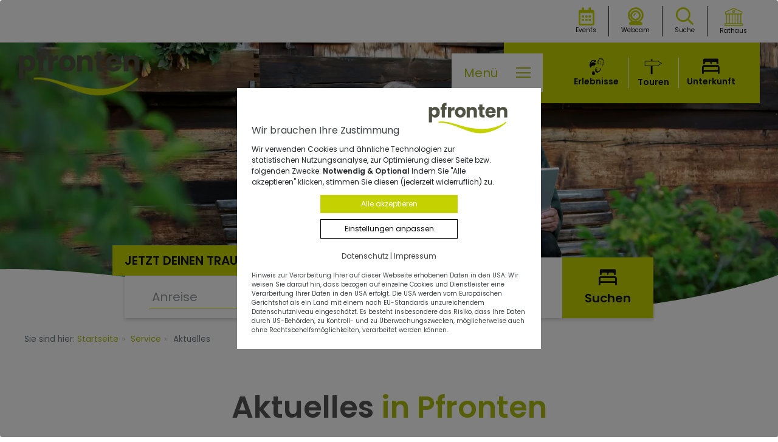

--- FILE ---
content_type: text/html; charset=utf-8
request_url: https://www.pfronten.de/service/aktuelles/?no_cache=1&tx_pwcomments_pi1%5BcommentToReplyTo%5D=142&tx_pwcomments_pi1%5Baction%5D=new&tx_pwcomments_pi1%5Bcontroller%5D=Comment
body_size: 16080
content:
<!DOCTYPE html><html dir="ltr" lang="de-DE"><head><meta charset="utf-8"><!-- EBERL ONLINE GMBH ================= This website is powered by TYPO3 - inspiring people to share! TYPO3 is a free open source Content Management Framework initially created by Kasper Skaarhoj and licensed under GNU/GPL. TYPO3 is copyright 1998-2026 of Kasper Skaarhoj. Extensions are copyright of their respective owners. Information and contribution at https://typo3.org/ --><link rel="icon" href="/typo3conf/ext/eoTemplate104/Resources/Public/Images/favicon.png" type="image/png"><title>Aktuelle Informationen für euren Aufenthalt in Pfronten im Allgäu!</title><meta name="generator" content="TYPO3 CMS"/><meta name="description" content="Unter »Aktuelles« sind stets die neuesten Informationen zu den Geschehnissen im Pfrontener Tal zu finden. "/><meta name="viewport" content="width=device-width,initial-scale=1"/><meta name="robots" content="index,follow,max-snippet:-1, max-image-preview:large, max-video-preview:-1"/><meta name="application-name" content="Pfronten Tourismus"/><meta name="twitter:card" content="summary"/><meta name="msapplication-config" content="none"/><meta name="msapplication-tilecolor" content="#ffffff"/><meta name="msapplication-tooltip" content="Pfronten Tourismus"/><meta name="theme-color" content="#ffffff"/><link rel="stylesheet" href="/typo3temp/assets/compressed/merged-8d1223518f761168fdd230e9607584f3-min.css?1768644814" media="all"><script src="/typo3conf/ext/eoTemplate104/Resources/Public/JavaScript/Lib/jquery-3.5.1.min.js?1656059671"></script><link rel="apple-touch-icon" href="/typo3temp/assets/_processed_/3/5/csm_favicon_81af46f03d.png"><link rel="apple-touch-icon" sizes="76x76" href="/typo3temp/assets/_processed_/3/5/csm_favicon_8d744d64f8.png"><link rel="apple-touch-icon" sizes="120x120" href="/typo3temp/assets/_processed_/3/5/csm_favicon_b58ba0d9ed.png"><link rel="apple-touch-icon" sizes="152x152" href="/typo3temp/assets/_processed_/3/5/csm_favicon_c91d967a84.png"><meta name="msapplication-TileImage" content="/typo3temp/assets/_processed_/3/5/csm_favicon_0ab6cac41f.png"><meta name="msapplication-square70x70logo" content="/typo3temp/assets/_processed_/3/5/csm_favicon_e035ae770b.png"><meta name="msapplication-square150x150logo" content="/typo3temp/assets/_processed_/3/5/csm_favicon_51a7df0c2f.png"><meta name="msapplication-square310x310logo" content="/typo3temp/assets/_processed_/3/5/csm_favicon_21afad55fb.png"><meta name="msapplication-wide310x150logo" content="/typo3temp/assets/_processed_/3/5/csm_favicon_375f86bf5f.png"><meta name="facebook-domain-verification" content="6se1lhz35w0ww0bjdf5eqbkomlp401"/><meta name="p:domain_verify" content="a3081be1f9a032d0118db440d76d79​36"/><link rel="preload" href="/typo3conf/ext/eoTemplate104/Resources/Public/Fonts/monthoers-vintage/font.woff" as="font" crossorigin><link rel="preload" href="/typo3conf/ext/eoTemplate104/Resources/Public/Fonts/poppins/poppins-latin.woff2" as="font" crossorigin><link rel="preload" href="/typo3conf/ext/eoTemplate104/Resources/Public/webfonts/fa-solid-900.woff2" as="font" crossorigin><link rel="preload" href="/typo3conf/ext/eoTemplate104/Resources/Public/Css/webfonts/fa-regular-400.woff2" as="font" crossorigin><link rel="preload" href="/typo3conf/ext/eoTemplate104/Resources/Public/webfonts/fa-brands-400.woff2" as="font" crossorigin><link rel="preload" href="/typo3conf/ext/eoTemplate104/Resources/Public/webfonts/fa-regular-400.woff2" as="font" crossorigin><link rel="preload" href="/typo3conf/ext/eoTemplate104/Resources/Public/Fonts/poppins/pxiByp8kv8JHgFVrLEj6Z1xlFd2JQEk.woff2" as="font" crossorigin><link rel="preload" href="/typo3conf/ext/eoTemplate104/Resources/Public/font/weathericons-regular-webfont.eot" as="font" crossorigin><link rel="preload" href="/typo3conf/ext/eoTemplate104/Resources/Public/font/weathericons-regular-webfont.svg" as="font" crossorigin><link rel="preload" href="/typo3conf/ext/eoTemplate104/Resources/Public/font/weathericons-regular-webfont.ttf" as="font" crossorigin><link rel="preload" href="/typo3conf/ext/eoTemplate104/Resources/Public/font/weathericons-regular-webfont.woff" as="font" crossorigin><link rel="preload" href="/typo3conf/ext/eoTemplate104/Resources/Public/font/weathericons-regular-webfont.woff2" as="font" crossorigin><link rel="preconnect" href="https://resc.deskline.net"><link rel="dns-prefetch" href="https://www.google.com"><link rel="dns-prefetch" href="https://www.gstatic.com"><!-- Google Tag Manager --><script>(function(w,d,s,l,i){w[l]=w[l]||[];w[l].push({'gtm.start': new Date().getTime(),event:'gtm.js'});var f=d.getElementsByTagName(s)[0], j=d.createElement(s),dl=l!='dataLayer'?'&l='+l:'';j.async=true;j.src= 'https://www.googletagmanager.com/gtm.js?id='+i+dl;f.parentNode.insertBefore(j,f); })(window,document,'script','dataLayer','GTM-WM3W7MD');</script><!-- End Google Tag Manager --><link rel="canonical" href="https://www.pfronten.de/service/aktuelles/?tx_pwcomments_pi1%5B%40widget_0%5D%5BcurrentPage%5D=2&amp;tx_pwcomments_pi1%5BcommentToReplyTo%5D=197&amp;cHash=ee6bacc4a3b1a2da2726d0663e9d2638"/><!-- This site is optimized with the Yoast SEO for TYPO3 plugin - https://yoast.com/typo3-extensions-seo/ --><script type="application/ld+json">[{"@context":"https:\/\/www.schema.org","@type":"BreadcrumbList","itemListElement":[{"@type":"ListItem","position":1,"item":{"@id":"https:\/\/www.pfronten.de\/","name":"Startseite"}},{"@type":"ListItem","position":2,"item":{"@id":"https:\/\/www.pfronten.de\/service\/","name":"Service"}},{"@type":"ListItem","position":3,"item":{"@id":"https:\/\/www.pfronten.de\/service\/aktuelles\/","name":"Aktuelles"}}]}]</script></head><body><noscript><iframe src="https://www.googletagmanager.com/ns.html?id=GTM-WM3W7MD" height="0" width="0" style="display:none;visibility:hidden"></iframe></noscript><div class="scrollToTop"><a href="#" title="Scroll to Top"><i aria-hidden="true" class="fas fa-arrow-to-top"><span class="vhidden">Scroll to top</span></i></a></div><div class="wrapper-content layout-0" id="pid70"><header class="content-header"><div class="width-max logo-and-menu"><a href="/" title="Pfronten Tourismus" class="no-hover default"><img src="/typo3conf/ext/eoTemplate104/Resources/Public/Images/pfronten_logo.webp" alt="Pfronten Tourismus" class="customer-logo" width="200" height="77"/></a><div class="clean-menubg wrapper-topmenu "><nav class="main-nav menu-horizontal"><label class="main-menu-btn"><span class="main-menu-btn-icon"></span><span class="main-menu-btn-text">Menü</span></label><div class="background-overlay-for-menu"></div><ul id="main-menu" class="sm sm-clean"><li class="has-mega-menu menu-50"><a class="no-hover " href="/unterkuenfte-in-pfronten/" title="Übernachten"><i class="fas fa-bed"></i><i class="fa-regular fa-chevron-right subitem-indicator-level1"></i><span> Übernachten </span><div class="menu-border"></div></a><ul class="mega-menu"><li class="mega-flex"><div class="first-level-link"><i class="fa-regular fa-chevron-left"></i> Zurück Zum Hauptmenü </div><div class="current-submenu"><span><i class="fas fa-bed"></i> Übernachten </span></div><div class="menu-first-layer "><a href="/unterkuenfte-in-pfronten/" title="Unterkünfte in Pfronten" class="no-hover menu-first-layer-link "> Unterkünfte in Pfronten <span class="subitem-indicator-level2"><i class="fa-regular fa-chevron-right"></i></span></a><ul class="hidden lvl3"><li class="back-to-second-level"><i class="fa-regular fa-chevron-left"></i> ZURÜCK ZU Übernachten </li><li class="current-submenu"><span> Unterkünfte in Pfronten </span></li><li ><a href="/unterkuenfte-in-pfronten/" title="Alle Gastgeber in Pfronten entdecken"><span>Alle Gastgeber in Pfronten entdecken</span></a></li><li ><a href="/unterkuenfte-in-pfronten/fewo/" title="Ferienwohnungen im Allgäu"><span>Ferienwohnungen im Allgäu</span></a></li><li ><a href="/unterkuenfte-in-pfronten/fewo/familien/" title="Ferienwohnung Allgäu mit Kindern"><span>Ferienwohnung Allgäu mit Kindern</span></a></li><li ><a href="/unterkuenfte-in-pfronten/urlaub-mit-hund-im-allgaeu/" title="Urlaub mit Hund im Allgäu"><span>Urlaub mit Hund im Allgäu</span></a></li><li ><a href="/unterkuenfte-in-pfronten/fewo/wellness/" title="Ferienwohnungen mit Sauna oder Wellnessbereich im Allgäu"><span>Ferienwohnungen mit Sauna oder Wellnessbereich im Allgäu</span></a></li><li class="last"><a href="/familie/urlaub-auf-dem-bauernhof/" title="Ferienwohnungen auf dem Bauernhof"><span>Ferienwohnungen auf dem Bauernhof</span></a></li></ul></div><div class="menu-first-layer "><a href="/koenigscard/" title="KönigsCard" class="no-hover menu-first-layer-link "> KönigsCard </a></div><div class="menu-first-layer "><a href="/pfrontencard/" title="PfrontenCard" class="no-hover menu-first-layer-link "> PfrontenCard </a></div><div class="menu-first-layer "><a href="/rechtliche-hinweise-fuer-euren-urlaub/" title="Kurbeitrag &amp; rechtliche Hinweise für Urlauber" class="no-hover menu-first-layer-link "> Kurbeitrag &amp; rechtliche Hinweise für Urlauber </a></div><div class="menu-first-layer "><a href="/uebernachten-auf-der-berghuette/" title="Übernachten auf der Berghütte" class="no-hover menu-first-layer-link "> Übernachten auf der Berghütte </a></div><div class="menu-first-layer "><a href="/unterkuenfte-in-pfronten/urlaub-mit-hund-im-allgaeu/" title="Urlaub mit Hund" class="no-hover menu-first-layer-link "> Urlaub mit Hund </a></div><div class="menu-first-layer "><a href="/aktiv/outdoorerlebnisse/aussergewoehnlich-uebernachten-allgaeu/" title="Außergewöhnlich Übernachten" class="no-hover menu-first-layer-link "> Außergewöhnlich Übernachten </a></div><div class="menu-first-layer "><a href="/gruppenreisen-allgaeu/" title="Gruppenreisen" class="no-hover menu-first-layer-link "> Gruppenreisen </a></div><div class="menu-first-layer last"><a href="/camping-allgaeu/" title="Camping Allgäu: Camping- &amp; Stellplätze in Pfronten im Allgäu" class="no-hover menu-first-layer-link "> Camping Allgäu: Camping- &amp; Stellplätze in Pfronten im Allgäu <span class="subitem-indicator-level2"><i class="fa-regular fa-chevron-right"></i></span></a><ul class="hidden lvl3"><li class="back-to-second-level"><i class="fa-regular fa-chevron-left"></i> ZURÜCK ZU Übernachten </li><li class="current-submenu"><span> Camping Allgäu: Camping- &amp; Stellplätze in Pfronten im Allgäu </span></li><li ><a href="/camping-allgaeu/campingplatz-pfronten/" title="Campingplatz"><span>Campingplatz</span></a></li><li class="last"><a href="/camping-allgaeu/wohnmobilstellplatz/" title="Wohnmobilstellplatz"><span>Wohnmobilstellplatz</span></a></li></ul></div></li></ul></li><li class="has-mega-menu menu-55"><a class="no-hover " href="/aktiv/" title="Aktiv"><i class="fas fa-spinner"></i><i class="fa-regular fa-chevron-right subitem-indicator-level1"></i><span> Aktiv </span><div class="menu-border"></div></a><ul class="mega-menu"><li class="mega-flex"><div class="first-level-link"><i class="fa-regular fa-chevron-left"></i> Zurück Zum Hauptmenü </div><div class="current-submenu"><span><i class="fas fa-spinner"></i> Aktiv </span></div><div class="menu-first-layer "><a href="/aktiv/outdoorerlebnisse/" title="Outdoorerlebnisse" class="no-hover menu-first-layer-link "> Outdoorerlebnisse <span class="subitem-indicator-level2"><i class="fa-regular fa-chevron-right"></i></span></a><ul class="hidden lvl3"><li class="back-to-second-level"><i class="fa-regular fa-chevron-left"></i> ZURÜCK ZU Aktiv </li><li class="current-submenu"><span> Outdoorerlebnisse </span></li><li ><a href="/aktiv/outdoorerlebnisse/gefuehrte-wanderungen-und-bergerlebnisse/" title="Geführte Wanderungen und Bergerlebnisse"><span>Geführte Wanderungen und Bergerlebnisse</span></a></li><li ><a href="/aktiv/outdoorerlebnisse/familie-erlebnisausfluege-fuer-gross-und-klein/" title="Familien-Erlebnisausflüge für Groß &amp; Klein"><span>Familien-Erlebnisausflüge für Groß &amp; Klein</span></a></li><li ><a href="/aktiv/outdoorerlebnisse/gefuehrte-rad-und-biketouren/" title="Geführte Rad- und E-Biketouren"><span>Geführte Rad- und E-Biketouren</span></a></li><li ><a href="/aktiv/outdoorerlebnisse/yoga-wellness-fitness-allgaeu/" title="Yoga, Achtsamkeit &amp; Kreativität"><span>Yoga, Achtsamkeit &amp; Kreativität</span></a></li><li ><a href="/tradition-und-brauchtum/" title="Tradition in Pfronten - Ortswanderungen &amp; Firmenbesuche"><span>Tradition in Pfronten - Ortswanderungen &amp; Firmenbesuche</span></a></li><li ><a href="/outdoorerlebnisse/genuss-erlebnisse/" title="Genuss-Erlebnisse"><span>Genuss-Erlebnisse</span></a></li><li ><a href="/gleitschirm-tandemflug-allgaeu/" title="Gleitschirmfliegen im Allgäu"><span>Gleitschirmfliegen im Allgäu</span></a></li><li ><a href="/fotokurs-allgaeu/" title="Fotokurs im Allgäu"><span>Fotokurs im Allgäu</span></a></li><li ><a href="/aktiv/outdoorerlebnisse/gefuehrte-schneeschuhwanderungen/" title="Geführte Schneeschuhwanderungen &amp; Wintererlebnisse"><span>Geführte Schneeschuhwanderungen &amp; Wintererlebnisse</span></a></li><li ><a href="/aktiv/outdoorerlebnisse/aussergewoehnlich-uebernachten-allgaeu/" title="Außergewöhnlich Übernachten &amp; Kurztrips"><span>Außergewöhnlich Übernachten &amp; Kurztrips</span></a></li><li ><a href="/aktiv/outdoorerlebnisse/bergfuehrer-finden/" title="Rent Your Bergführer"><span>Rent Your Bergführer</span></a></li><li ><a href="/aktiv/outdoorerlebnisse/erlebnisgutscheine/" title="Erlebnisgutscheine"><span>Erlebnisgutscheine</span></a></li><li class="last"><a href="/aktiv/outdoorerlebnisse/geschenkgutscheine-fuer-weihnachten-geburtstage-mehr/" title="Geschenkgutscheine – Weihnachten im Allgäu"><span>Geschenkgutscheine – Weihnachten im Allgäu</span></a></li></ul></div><div class="menu-first-layer "><a href="/aktiv/wandern-im-allgaeu-berg-tal/" title="Wandern in Pfronten: Berg &amp; Tal" class="no-hover menu-first-layer-link "> Wandern in Pfronten: Berg &amp; Tal <span class="subitem-indicator-level2"><i class="fa-regular fa-chevron-right"></i></span></a><ul class="hidden lvl3"><li class="back-to-second-level"><i class="fa-regular fa-chevron-left"></i> ZURÜCK ZU Aktiv </li><li class="current-submenu"><span> Wandern in Pfronten: Berg &amp; Tal </span></li><li ><a href="/aktiv/wandern-im-allgaeu-berg-tal/wandern-im-allgaeu/" title="Wandern im Allgäu"><span>Wandern im Allgäu</span></a></li><li ><a href="/aktiv/wandern-im-allgaeu-berg-tal/spazierwege-erlebnispfade/" title="Spazierwege &amp; Erlebnispfade"><span>Spazierwege &amp; Erlebnispfade</span></a></li><li ><a href="/familie/wandern-mit-kindern/" title="Wandern mit Kindern"><span>Wandern mit Kindern</span></a></li><li ><a href="/familie/wandern-mit-dem-kinderwagen/" title="Wandern mit dem Kinderwagen"><span>Wandern mit dem Kinderwagen</span></a></li><li ><a href="/aktiv/wandern-im-allgaeu-berg-tal/wandern-im-fruehling/" title="Wandern im Frühling"><span>Wandern im Frühling</span></a></li><li ><a href="/aktiv/wandern-im-allgaeu-berg-tal/wandertrilogie-allgaeu/" title="Wandertrilogie Allgäu"><span>Wandertrilogie Allgäu</span></a></li><li ><a href="/aktiv/tourenportal/" title="Tourenportal"><span>Tourenportal</span></a></li><li ><a href="/aktiv/winterurlaub-im-allgaeu/winterwandern-im-allgaeu/" title="Winterwandern"><span>Winterwandern</span></a></li><li ><a href="/aktiv/wandern-im-allgaeu-berg-tal/alpenueberquerung-weitwandern/" title="Alpenüberquerung &amp; Weitwandern"><span>Alpenüberquerung &amp; Weitwandern</span></a></li><li class="last"><a href="/aktiv/wandern-im-allgaeu-berg-tal/herbst-urlaub-im-allgaeu/" title="Wandern im Herbst"><span>Wandern im Herbst</span></a></li></ul></div><div class="menu-first-layer "><a href="/aktiv/winterurlaub-im-allgaeu/" title="Winterurlaub im Allgäu" class="no-hover menu-first-layer-link "> Winterurlaub im Allgäu <span class="subitem-indicator-level2"><i class="fa-regular fa-chevron-right"></i></span></a><ul class="hidden lvl3"><li class="back-to-second-level"><i class="fa-regular fa-chevron-left"></i> ZURÜCK ZU Aktiv </li><li class="current-submenu"><span> Winterurlaub im Allgäu </span></li><li ><a href="/aktiv/winterurlaub-im-allgaeu/winterwandern-im-allgaeu/" title="Winterwandern im Allgäu"><span>Winterwandern im Allgäu</span></a></li><li ><a href="/aktiv/winterurlaub-im-allgaeu/wintersportbericht/" title="Wintersportbericht"><span>Wintersportbericht</span></a></li><li ><a href="/aktiv/winterurlaub-im-allgaeu/eisstadion-pfronten/" title="Eisstadion Pfronten"><span>Eisstadion Pfronten</span></a></li><li ><a href="/aktiv/winterurlaub-im-allgaeu/rodeln/" title="Rodeln"><span>Rodeln</span></a></li><li ><a href="/aktiv/winterurlaub-im-allgaeu/schneeschuh-skitouren/" title="Schneeschuh- &amp; Skitouren"><span>Schneeschuh- &amp; Skitouren</span></a></li><li ><a href="/aktiv/winterurlaub-im-allgaeu/skifahren/" title="Skifahren in Pfronten"><span>Skifahren in Pfronten</span></a></li><li ><a href="/aktiv/winterurlaub-im-allgaeu/langlaufen/" title="Langlaufen"><span>Langlaufen</span></a></li><li ><a href="/aktiv/tourenportal/" title="Tourenportal"><span>Tourenportal</span></a></li><li ><a href="/aktiv/berghuetten/" title="Berghütten"><span>Berghütten</span></a></li><li class="last"><a href="/aktiv/winterurlaub-im-allgaeu/skipaesse-seilbahnen-liftverbund/" title="Skipässe - Seilbahnen- &amp; Liftverbund"><span>Skipässe - Seilbahnen- &amp; Liftverbund</span></a></li></ul></div><div class="menu-first-layer "><a href="/aktiv/rad-mountainbike/" title="Rad &amp; Mountainbike" class="no-hover menu-first-layer-link "> Rad &amp; Mountainbike <span class="subitem-indicator-level2"><i class="fa-regular fa-chevron-right"></i></span></a><ul class="hidden lvl3"><li class="back-to-second-level"><i class="fa-regular fa-chevron-left"></i> ZURÜCK ZU Aktiv </li><li class="current-submenu"><span> Rad &amp; Mountainbike </span></li><li ><a href="/aktiv/rad-mountainbike/mountainbike/" title="Mountainbike"><span>Mountainbike</span></a></li><li ><a href="/aktiv/rad-mountainbike/radtouren-allgaeu/" title="Radfahren im &quot;Schlosspark&quot;-Allgäu"><span>Radfahren im &quot;Schlosspark&quot;-Allgäu</span></a></li><li ><a href="/aktiv/rad-mountainbike/e-mountainbike-e-bike/" title="E-Mountainbike &amp; E-Bike"><span>E-Mountainbike &amp; E-Bike</span></a></li><li ><a href="/aktiv/rad-mountainbike/radfernwege-im-allgaeu/" title="Radfernwege im Allgäu"><span>Radfernwege im Allgäu</span></a></li><li ><a href="/aktiv/rad-mountainbike/gravel-rennrad/" title="Gravel &amp; Rennrad"><span>Gravel &amp; Rennrad</span></a></li><li class="last"><a href="/aktiv/berghuetten/" title="Berghütten"><span>Berghütten</span></a></li></ul></div><div class="menu-first-layer "><a href="/trailrunning/" title="Trailrunning" class="no-hover menu-first-layer-link "> Trailrunning </a></div><div class="menu-first-layer "><a href="/aktiv/berghuetten/" title="Berghütten" class="no-hover menu-first-layer-link "> Berghütten <span class="subitem-indicator-level2"><i class="fa-regular fa-chevron-right"></i></span></a><ul class="hidden lvl3"><li class="back-to-second-level"><i class="fa-regular fa-chevron-left"></i> ZURÜCK ZU Aktiv </li><li class="current-submenu"><span> Berghütten </span></li><li ><a href="/aktiv/berghuetten/edelsberghuette-ehemals-gundhuette/" title="Edelsberghütte (ehemals Gundhütte)"><span>Edelsberghütte (ehemals Gundhütte)</span></a></li><li ><a href="/aktiv/berghuetten/ostlerhuette/" title="Ostlerhütte"><span>Ostlerhütte</span></a></li><li ><a href="/aktiv/berghuetten/dinserhuette/" title="Dinserhütte"><span>Dinserhütte</span></a></li><li ><a href="/aktiv/berghuetten/huendeleskopfhuette/" title="Hündeleskopfhütte"><span>Hündeleskopfhütte</span></a></li><li ><a href="/aktiv/berghuetten/berghaus-allgaeu/" title="Berghaus Allgäu"><span>Berghaus Allgäu</span></a></li><li ><a href="/aktiv/berghuetten/bergcafe-milchhaeusle/" title="Bergcafé Milchhäusle"><span>Bergcafé Milchhäusle</span></a></li><li ><a href="/aktiv/berghuetten/kappeler-alp/" title="Kappeler Alp"><span>Kappeler Alp</span></a></li><li ><a href="/aktiv/berghuetten/salober-alm/" title="Salober Alm"><span>Salober Alm</span></a></li><li ><a href="/aktiv/berghuetten/baerenmoosalpe/" title="Bärenmoosalpe"><span>Bärenmoosalpe</span></a></li><li ><a href="/aktiv/berghuetten/bad-kissinger-huette/" title="Bad Kissinger Hütte"><span>Bad Kissinger Hütte</span></a></li><li ><a href="/aktiv/berghuetten/kalbelehof-alpe/" title="Kalbelehof Alpe"><span>Kalbelehof Alpe</span></a></li><li ><a href="/aktiv/berghuetten/gasthof-fallmuehle/" title="Gasthof Fallmühle"><span>Gasthof Fallmühle</span></a></li><li ><a href="/aktiv/berghuetten/alpe-koegelhof/" title="Alpe Kögelhof"><span>Alpe Kögelhof</span></a></li><li ><a href="/aktiv/berghuetten/schlossbergalm/" title="Schloßbergalm"><span>Schloßbergalm</span></a></li><li ><a href="/aktiv/berghuetten/tiroler-stadl/" title="Tiroler Stadl"><span>Tiroler Stadl</span></a></li><li ><a href="/aktiv/berghuetten/vilser-alm/" title="Vilser Alm"><span>Vilser Alm</span></a></li><li ><a href="/aktiv/berghuetten/hochalphuette/" title="Hochalphütte"><span>Hochalphütte</span></a></li><li class="last"><a href="/aktiv/berghuetten/seealpe/" title="Seealpe"><span>Seealpe</span></a></li></ul></div><div class="menu-first-layer "><a href="/aktiv/ausflugs-freizeittipps/" title="Ausflugs- &amp; Freizeittipps" class="no-hover menu-first-layer-link "> Ausflugs- &amp; Freizeittipps <span class="subitem-indicator-level2"><i class="fa-regular fa-chevron-right"></i></span></a><ul class="hidden lvl3"><li class="back-to-second-level"><i class="fa-regular fa-chevron-left"></i> ZURÜCK ZU Aktiv </li><li class="current-submenu"><span> Ausflugs- &amp; Freizeittipps </span></li><li ><a href="/schlechtwetter-tipps-allgaeu/" title="Schlechtwetter-Aktivitäten"><span>Schlechtwetter-Aktivitäten</span></a></li><li ><a href="/familie/klettergarten/" title="Klettergarten"><span>Klettergarten</span></a></li><li ><a href="/familie/burgen-schloesser/" title="Burgen &amp; Schlösser"><span>Burgen &amp; Schlösser</span></a></li><li ><a href="/unser-dorf/sehenswuerdigkeiten/" title="Sehenswürdigkeiten"><span>Sehenswürdigkeiten</span></a></li><li ><a href="/familie/ausflugsziele-fuer-kinder/" title="Ausflugsziele für Kinder"><span>Ausflugsziele für Kinder</span></a></li><li ><a href="/baeder-seen/badeseen/" title="Badeseen"><span>Badeseen</span></a></li><li ><a href="/service/stadtplan-pfronten/" title="Stadtplan Pfronten"><span>Stadtplan Pfronten</span></a></li><li class="last"><a href="/aktiv/winterurlaub-im-allgaeu/eisstadion-pfronten/" title="Eisstadion"><span>Eisstadion</span></a></li></ul></div><div class="menu-first-layer "><a href="/baeder-seen/badeseen/" title="Badeseen" class="no-hover menu-first-layer-link "> Badeseen <span class="subitem-indicator-level2"><i class="fa-regular fa-chevron-right"></i></span></a><ul class="hidden lvl3"><li class="back-to-second-level"><i class="fa-regular fa-chevron-left"></i> ZURÜCK ZU Aktiv </li><li class="current-submenu"><span> Badeseen </span></li><li ><a href="/baeder-seen/badeseen/forggensee/" title="Forggensee"><span>Forggensee</span></a></li><li ><a href="/baeder-seen/badeseen/schwaltenweiher/" title="Schwaltenweiher"><span>Schwaltenweiher</span></a></li><li ><a href="/baeder-seen/badeseen/attlesee/" title="Attlesee"><span>Attlesee</span></a></li><li ><a href="/baeder-seen/badeseen/koegelweiher/" title="Kögelweiher"><span>Kögelweiher</span></a></li><li ><a href="/baeder-seen/badeseen/alatsee/" title="Alatsee"><span>Alatsee</span></a></li><li ><a href="/baeder-seen/badeseen/weissensee/" title="Weißensee"><span>Weißensee</span></a></li><li ><a href="/baeder-seen/badeseen/hopfensee/" title="Hopfensee"><span>Hopfensee</span></a></li><li class="last"><a href="/baeder-seen/badeseen/alpsee/" title="Alpsee"><span>Alpsee</span></a></li></ul></div><div class="menu-first-layer "><a href="/aktiv/bergbahnen/" title="Bergbahnen" class="no-hover menu-first-layer-link "> Bergbahnen </a></div><div class="menu-first-layer "><a href="/aktiv/tourenportal/" title="Tourenportal" class="no-hover menu-first-layer-link "> Tourenportal </a></div><div class="menu-first-layer "><a href="/aktiv/pfronten-outdoor-app/" title="Pfronten Outdoor-App" class="no-hover menu-first-layer-link "> Pfronten Outdoor-App </a></div><div class="menu-first-layer "><a href="/aktiv/winterurlaub-im-allgaeu/eisstadion-pfronten/" title="Eisstadion Pfronten" class="no-hover menu-first-layer-link "> Eisstadion Pfronten </a></div><div class="menu-first-layer last"><a href="https://tennishalle.pfronten.de/" title="Tennishalle Pfronten" class="no-hover menu-first-layer-link "> Tennishalle Pfronten </a></div></li></ul></li><li class="has-mega-menu menu-64"><a class="no-hover " href="/familie/" title="Familien"><i class="fas fa-heart"></i><i class="fa-regular fa-chevron-right subitem-indicator-level1"></i><span> Familien </span><div class="menu-border"></div></a><ul class="mega-menu"><li class="mega-flex"><div class="first-level-link"><i class="fa-regular fa-chevron-left"></i> Zurück Zum Hauptmenü </div><div class="current-submenu"><span><i class="fas fa-heart"></i> Familien </span></div><div class="menu-first-layer "><a href="/familie/spielplaetze/" title="Spielplätze" class="no-hover menu-first-layer-link "> Spielplätze </a></div><div class="menu-first-layer "><a href="/familie/winter-familienurlaub-im-allgaeu/" title="Winterspaß" class="no-hover menu-first-layer-link "> Winterspaß </a></div><div class="menu-first-layer "><a href="/familie/burgen-schloesser/" title="Burgen &amp; Schlösser" class="no-hover menu-first-layer-link "> Burgen &amp; Schlösser <span class="subitem-indicator-level2"><i class="fa-regular fa-chevron-right"></i></span></a><ul class="hidden lvl3"><li class="back-to-second-level"><i class="fa-regular fa-chevron-left"></i> ZURÜCK ZU Familien </li><li class="current-submenu"><span> Burgen &amp; Schlösser </span></li><li ><a href="/familie/burgen-schloesser/burgruine-falkenstein/" title="Burgruine Falkenstein"><span>Burgruine Falkenstein</span></a></li><li ><a href="/familie/burgen-schloesser/burgruinen-eisenberg-und-hohenfreyberg/" title="Burgruinen Eisenberg und Hohenfreyberg"><span>Burgruinen Eisenberg und Hohenfreyberg</span></a></li><li class="last"><a href="/familie/burgen-schloesser/hohenschwangau-neuschwanstein/" title="Neuschwanstein &amp; Hohenschwangau"><span>Neuschwanstein &amp; Hohenschwangau</span></a></li></ul></div><div class="menu-first-layer "><a href="/familie/wandern-mit-kindern/" title="Wandern mit Kindern" class="no-hover menu-first-layer-link "> Wandern mit Kindern </a></div><div class="menu-first-layer "><a href="/familie/wandern-mit-dem-kinderwagen/" title="Wandern mit dem Kinderwagen" class="no-hover menu-first-layer-link "> Wandern mit dem Kinderwagen </a></div><div class="menu-first-layer "><a href="/familie/klettergarten/" title="Klettergarten" class="no-hover menu-first-layer-link "> Klettergarten <span class="subitem-indicator-level2"><i class="fa-regular fa-chevron-right"></i></span></a><ul class="hidden lvl3"><li class="back-to-second-level"><i class="fa-regular fa-chevron-left"></i> ZURÜCK ZU Familien </li><li class="current-submenu"><span> Klettergarten </span></li><li ><a href="/familie/klettergarten/" title="Klettergarten"><span>Klettergarten</span></a></li><li ><a href="/familie/klettergarten/steinkugelmuehle-allgaeu/" title="Steinkugelmühle"><span>Steinkugelmühle</span></a></li><li class="last"><a href="/familie/klettergarten/bogenschiessen-allgaeu/" title="Bogenschießen"><span>Bogenschießen</span></a></li></ul></div><div class="menu-first-layer "><a href="/aktiv/outdoorerlebnisse/familie-erlebnisausfluege-fuer-gross-und-klein/" title="Erlebnisangebote für Familien" class="no-hover menu-first-layer-link "> Erlebnisangebote für Familien </a></div><div class="menu-first-layer "><a href="/familie/ausflugsziele-fuer-kinder/" title="Ausflugsziele für Kinder" class="no-hover menu-first-layer-link "> Ausflugsziele für Kinder </a></div><div class="menu-first-layer "><a href="/familie/wasserspass/" title="Wasserspaß" class="no-hover menu-first-layer-link "> Wasserspaß </a></div><div class="menu-first-layer last"><a href="/familie/urlaub-auf-dem-bauernhof/" title="Urlaub auf dem Bauernhof" class="no-hover menu-first-layer-link "> Urlaub auf dem Bauernhof </a></div></li></ul></li><li class="has-mega-menu menu-5"><a class="no-hover " href="/veranstaltungen/" title="Veranstaltungen"><i class="fas fa-calendar-check"></i><i class="fa-regular fa-chevron-right subitem-indicator-level1"></i><span> Veranstaltungen </span><div class="menu-border"></div></a><ul class="mega-menu"><li class="mega-flex"><div class="first-level-link"><i class="fa-regular fa-chevron-left"></i> Zurück Zum Hauptmenü </div><div class="current-submenu"><span><i class="fas fa-calendar-check"></i> Veranstaltungen </span></div><div class="menu-first-layer "><a href="/veranstaltungen/veranstaltungskalender/" title="Veranstaltungskalender" class="no-hover menu-first-layer-link "> Veranstaltungskalender </a></div><div class="menu-first-layer "><a href="/veranstaltungen/veranstaltungshoehepunkte/" title="Veranstaltungshöhepunkte" class="no-hover menu-first-layer-link "> Veranstaltungshöhepunkte <span class="subitem-indicator-level2"><i class="fa-regular fa-chevron-right"></i></span></a><ul class="hidden lvl3"><li class="back-to-second-level"><i class="fa-regular fa-chevron-left"></i> ZURÜCK ZU Veranstaltungen </li><li class="current-submenu"><span> Veranstaltungshöhepunkte </span></li><li ><a href="/veranstaltungen/veranstaltungshoehepunkte/viehscheid/" title="Viehscheid"><span>Viehscheid</span></a></li><li ><a href="/veranstaltungen/veranstaltungshoehepunkte/tag-der-regionen/" title="Tag der Regionen"><span>Tag der Regionen</span></a></li><li ><a href="/veranstaltungen/veranstaltungshoehepunkte/weihnachtsmarkt/" title="Weihnachtsmarkt"><span>Weihnachtsmarkt</span></a></li><li ><a href="/veranstaltungen/veranstaltungshoehepunkte/pfrontener-trachtenmarkt/" title="Pfrontener Trachtenmarkt"><span>Pfrontener Trachtenmarkt</span></a></li><li ><a href="/veranstaltungen/veranstaltungshoehepunkte/schalengge-rennen/" title="Schalengge-Rennen"><span>Schalengge-Rennen</span></a></li><li ><a href="/veranstaltungen/veranstaltungshoehepunkte/gaudirennen/" title="Gaudirennen"><span>Gaudirennen</span></a></li><li ><a href="/veranstaltungen/veranstaltungshoehepunkte/pfrontener-mtb-marathon/" title="Pfrontener MTB-Marathon"><span>Pfrontener MTB-Marathon</span></a></li><li ><a href="/veranstaltungen/veranstaltungshoehepunkte/internationales-oldtimertreffen/" title="Internationales Oldtimertreffen"><span>Internationales Oldtimertreffen</span></a></li><li class="last"><a href="/veranstaltungen/veranstaltungshoehepunkte/lowa-trail-trophy/" title="Lowa Trail Trophy"><span>Lowa Trail Trophy</span></a></li></ul></div><div class="menu-first-layer "><a href="/aktiv/outdoorerlebnisse/" title="Erlebnisangebote" class="no-hover menu-first-layer-link "> Erlebnisangebote </a></div><div class="menu-first-layer "><a href="/theater/" title="Theater &amp; Bauernbühne" class="no-hover menu-first-layer-link "> Theater &amp; Bauernbühne </a></div><div class="menu-first-layer "><a href="/eiskeller/" title="Kulturbühne Eiskeller" class="no-hover menu-first-layer-link "> Kulturbühne Eiskeller </a></div><div class="menu-first-layer "><a href="/veranstaltungen/brauchtum/" title="Brauchtum erleben" class="no-hover menu-first-layer-link "> Brauchtum erleben <span class="subitem-indicator-level2"><i class="fa-regular fa-chevron-right"></i></span></a><ul class="hidden lvl3"><li class="back-to-second-level"><i class="fa-regular fa-chevron-left"></i> ZURÜCK ZU Veranstaltungen </li><li class="current-submenu"><span> Brauchtum erleben </span></li><li ><a href="/veranstaltungen/brauchtum/standkonzerte/" title="Standkonzerte"><span>Standkonzerte</span></a></li><li class="last"><a href="/veranstaltungen/brauchtum/brauchtumsabende/" title="Brauchtumsabende"><span>Brauchtumsabende</span></a></li></ul></div><div class="menu-first-layer "><a href="/veranstaltungen/gratis-aktivitaeten/" title="Gratis Aktivitäten" class="no-hover menu-first-layer-link "> Gratis Aktivitäten </a></div><div class="menu-first-layer last"><a href="/veranstaltungen/festspielhaus-neuschwanstein/" title="Festspielhaus Neuschwanstein" class="no-hover menu-first-layer-link "> Festspielhaus Neuschwanstein </a></div></li></ul></li><li class="has-mega-menu menu-73"><a class="no-hover " href="/unser-dorf/" title="Unser Dorf"><i class="fas fa-map-marker"></i><i class="fa-regular fa-chevron-right subitem-indicator-level1"></i><span> Unser Dorf </span><div class="menu-border"></div></a><ul class="mega-menu"><li class="mega-flex"><div class="first-level-link"><i class="fa-regular fa-chevron-left"></i> Zurück Zum Hauptmenü </div><div class="current-submenu"><span><i class="fas fa-map-marker"></i> Unser Dorf </span></div><div class="menu-first-layer "><a href="/schlechtwetter-tipps-allgaeu/" title="Schlechtwetter- &amp; Indoor-Tipps" class="no-hover menu-first-layer-link "> Schlechtwetter- &amp; Indoor-Tipps </a></div><div class="menu-first-layer "><a href="/unser-dorf/gastronomie/" title="Gastronomie &amp; Genussangebote" class="no-hover menu-first-layer-link "> Gastronomie &amp; Genussangebote </a></div><div class="menu-first-layer "><a href="/unser-dorf/sehenswuerdigkeiten/" title="Sehenswürdigkeiten" class="no-hover menu-first-layer-link "> Sehenswürdigkeiten </a></div><div class="menu-first-layer "><a href="/service/stadtplan-pfronten/" title="Stadtplan Pfronten" class="no-hover menu-first-layer-link "> Stadtplan Pfronten </a></div><div class="menu-first-layer "><a href="/unser-dorf/einkaufen-in-pfronten/" title="Einkaufen in Pfronten" class="no-hover menu-first-layer-link "> Einkaufen in Pfronten </a></div><div class="menu-first-layer "><a href="/blog/" title="Pfronten Blog" class="no-hover menu-first-layer-link "> Pfronten Blog </a></div><div class="menu-first-layer "><a href="/naturschatz/" title="Naturschatz ∞ Naturschutz" class="no-hover menu-first-layer-link "> Naturschatz ∞ Naturschutz </a></div><div class="menu-first-layer "><a href="/unser-dorf/luftkurort-gesundheitsangebote/" title="Luftkurort &amp; Gesundheit" class="no-hover menu-first-layer-link "> Luftkurort &amp; Gesundheit <span class="subitem-indicator-level2"><i class="fa-regular fa-chevron-right"></i></span></a><ul class="hidden lvl3"><li class="back-to-second-level"><i class="fa-regular fa-chevron-left"></i> ZURÜCK ZU Unser Dorf </li><li class="current-submenu"><span> Luftkurort &amp; Gesundheit </span></li><li ><a href="/unser-dorf/luftkurort-gesundheitsangebote/fachkliniken/" title="Fachkliniken"><span>Fachkliniken</span></a></li><li ><a href="/unser-dorf/praeventionsparcours-pfronten/" title="Präventionsparcours Pfronten"><span>Präventionsparcours Pfronten</span></a></li><li class="last"><a href="/unser-dorf/luftkurort-gesundheitsangebote/gesundheitsfinder-pfronten/" title="Gesundheitsfinder Pfronten"><span>Gesundheitsfinder Pfronten</span></a></li></ul></div><div class="menu-first-layer "><a href="/unser-dorf/fairtrade-gemeinde/" title="Fairtrade-Gemeinde" class="no-hover menu-first-layer-link "> Fairtrade-Gemeinde </a></div><div class="menu-first-layer "><a href="/unser-dorf/geschichte-pfrontens/" title="Geschichte Pfrontens" class="no-hover menu-first-layer-link "> Geschichte Pfrontens <span class="subitem-indicator-level2"><i class="fa-regular fa-chevron-right"></i></span></a><ul class="hidden lvl3"><li class="back-to-second-level"><i class="fa-regular fa-chevron-left"></i> ZURÜCK ZU Unser Dorf </li><li class="current-submenu"><span> Geschichte Pfrontens </span></li><li ><a href="/unser-dorf/maechler/" title="Mächler"><span>Mächler</span></a></li><li class="last"><a href="/unser-dorf/geschichte-pfrontens/geschichte-pfronten/" title="Geschichte Pfrontens - von der Eiszeit bis heute"><span>Geschichte Pfrontens - von der Eiszeit bis heute</span></a></li></ul></div><div class="menu-first-layer last"><a href="/unser-dorf/schlosspark-allgaeu/" title="Schlosspark Allgäu" class="no-hover menu-first-layer-link "> Schlosspark Allgäu </a></div></li></ul></li><li class="has-mega-menu menu-7 last"><a class="no-hover active" href="/service/" title="Service"><i class="fas fa-info"></i><i class="fa-regular fa-chevron-right subitem-indicator-level1"></i><span> Service </span><div class="menu-border"></div></a><ul class="mega-menu"><li class="mega-flex"><div class="first-level-link"><i class="fa-regular fa-chevron-left"></i> Zurück Zum Hauptmenü </div><div class="current-submenu"><span><i class="fas fa-info"></i> Service </span></div><div class="menu-first-layer "><a href="/service/aktuelles/" title="Aktuelles" class="no-hover menu-first-layer-link active"> Aktuelles </a></div><div class="menu-first-layer "><a href="/service/gaesteinformation-wlan/" title="Gästeinformation" class="no-hover menu-first-layer-link "> Gästeinformation <span class="subitem-indicator-level2"><i class="fa-regular fa-chevron-right"></i></span></a><ul class="hidden lvl3"><li class="back-to-second-level"><i class="fa-regular fa-chevron-left"></i> ZURÜCK ZU Service </li><li class="current-submenu"><span> Gästeinformation </span></li><li ><a href="/service/gaesteinformation-wlan/kontakt/" title="Kontakt"><span>Kontakt</span></a></li><li ><a href="/service/gaesteinformation-wlan/team-pfronten-tourismus/" title="Team Pfronten Tourismus"><span>Team Pfronten Tourismus</span></a></li><li ><a href="/service/was-uns-wichtig-ist/" title="Was uns wichtig ist"><span>Was uns wichtig ist</span></a></li><li ><a href="/rechtliche-hinweise-fuer-euren-urlaub/" title="Kurbeitrag &amp; rechtliche Informationen für Urlauber"><span>Kurbeitrag &amp; rechtliche Informationen für Urlauber</span></a></li><li ><a href="/service/gaesteinformation-wlan/wlan/" title="WLAN"><span>WLAN</span></a></li><li class="last"><a href="/service/gaesteinformation-wlan/wer-wie-wo/" title="Die häufigsten &quot;W&quot;-Fragen zu Pfronten"><span>Die häufigsten &quot;W&quot;-Fragen zu Pfronten</span></a></li></ul></div><div class="menu-first-layer "><a href="/service/wetter-webcam/" title="Wetter &amp; Webcam" class="no-hover menu-first-layer-link "> Wetter &amp; Webcam <span class="subitem-indicator-level2"><i class="fa-regular fa-chevron-right"></i></span></a><ul class="hidden lvl3"><li class="back-to-second-level"><i class="fa-regular fa-chevron-left"></i> ZURÜCK ZU Service </li><li class="current-submenu"><span> Wetter &amp; Webcam </span></li><li ><a href="/service/wetter-webcam/webcams/" title="Webcams"><span>Webcams</span></a></li><li ><a href="/service/wetter-webcam/wetter/" title="Wetter"><span>Wetter</span></a></li><li class="last"><a href="/aktiv/winterurlaub-im-allgaeu/wintersportbericht/" title="Wintersportbericht"><span>Wintersportbericht</span></a></li></ul></div><div class="menu-first-layer "><a href="/service/outdoor-info/" title="Outdoor-Info" class="no-hover menu-first-layer-link "> Outdoor-Info </a></div><div class="menu-first-layer "><a href="/service/anreise/" title="Anreise &amp; Parken" class="no-hover menu-first-layer-link "> Anreise &amp; Parken </a></div><div class="menu-first-layer "><a href="/service/bus-bahn-vor-ort/" title="Bus &amp; Bahn vor Ort" class="no-hover menu-first-layer-link "> Bus &amp; Bahn vor Ort </a></div><div class="menu-first-layer "><a href="/service/newsletter/" title="Newsletter" class="no-hover menu-first-layer-link "> Newsletter </a></div><div class="menu-first-layer "><a href="/aktiv/winterurlaub-im-allgaeu/wintersportbericht/" title="Wintersportbericht" class="no-hover menu-first-layer-link "> Wintersportbericht </a></div><div class="menu-first-layer "><a href="/service/prospektbestellung/" title="Prospektbestellung" class="no-hover menu-first-layer-link "> Prospektbestellung </a></div><div class="menu-first-layer last"><a href="/service/heiraten-im-allgaeu/" title="Heiraten im Allgäu" class="no-hover menu-first-layer-link "> Heiraten im Allgäu </a></div></li></ul></li><li class="hidden-desktop"><ul class="below-menu-right"><li class="bg"><a href="/aktiv/outdoorerlebnisse/"><img src="/typo3conf/ext/eoTemplate104/Resources/Public/Images/Erlebnis-Fuss-stiefel_schwarz.svg" width="25" height="29" alt=""/> Erlebnisse <div class="menu-border"></div></a></li><li class="bg"><a href="/aktiv/tourenportal/"><img src="/typo3conf/ext/eoTemplate104/Resources/Public/Images/touren.svg" alt="Touren" width="30" height="30"> Touren <div class="menu-border"></div></a></li><li class="bg"><a href="/unterkuenfte-in-pfronten/" class="hidden-mobile-menu-down"><i class="fa-regular fa-bed-front"></i> Unterkunft </a><a href="" class="hidden-desktop siteSearch"><i class="fa-regular fa-magnifying-glass"></i> Suche <div class="menu-border"></div></a></li><li class="bg"><a href="https://rathaus.pfronten.de" title="Rathaus"><img src="/typo3conf/ext/eoTemplate104/Resources/Public/Icons/das-rathaus-black.svg" alt="Rathaus" width="30" height="30"> Rathaus </a></li><li class="hr"></li></ul></li></ul><ul class="menu-right"><li class="no-bg"><a href="/veranstaltungen/veranstaltungskalender/"><i class="fa-regular fa-calendar-days"></i> Events <div class="menu-border"></div></a></li><li class="no-bg"><a href="/service/wetter-webcam/webcams/"><i class="fa-regular fa-camera-web"></i> Webcam <div class="menu-border"></div></a></li><li class="no-bg"><a href="" class="hidden-mobile-menu-down siteSearch"><i class="fa-regular fa-magnifying-glass"></i> Suche <div class="menu-border"></div></a><a href="/unterkuenfte-in-pfronten/" class="hidden-desktop"><i class="fa-regular fa-bed-front"></i> Unterkunft </a><div class="search hidden" id="siteSearchSlot"><form method="post" id="tx_indexedsearch" action="/suche-tourismus/?tx_indexedsearch_pi2%5Baction%5D=search&amp;tx_indexedsearch_pi2%5Bcontroller%5D=Search&amp;cHash=afd48c42bee68a17b9fc999f076e135d"><div><input type="hidden" name="tx_indexedsearch_pi2[__referrer][@extension]" value="IndexedSearch"><input type="hidden" name="tx_indexedsearch_pi2[__referrer][@controller]" value="Search"><input type="hidden" name="tx_indexedsearch_pi2[__referrer][@action]" value="form"><input type="hidden" name="tx_indexedsearch_pi2[__referrer][arguments]" value="YTowOnt9602743f161e8b7fed71cdd7b99c197c234d71500"><input type="hidden" name="tx_indexedsearch_pi2[__referrer][@request]" value="{&quot;@extension&quot;:&quot;IndexedSearch&quot;,&quot;@controller&quot;:&quot;Search&quot;,&quot;@action&quot;:&quot;form&quot;}5e27dbf51480d1ad86884d42baf508ac35e9f1df"><input type="hidden" name="tx_indexedsearch_pi2[__trustedProperties]" value="{&quot;search&quot;:{&quot;_sections&quot;:1,&quot;_freeIndexUid&quot;:1,&quot;pointer&quot;:1,&quot;ext&quot;:1,&quot;searchType&quot;:1,&quot;defaultOperand&quot;:1,&quot;mediaType&quot;:1,&quot;sortOrder&quot;:1,&quot;group&quot;:1,&quot;languageUid&quot;:1,&quot;desc&quot;:1,&quot;numberOfResults&quot;:1,&quot;extendedSearch&quot;:1,&quot;sword&quot;:1,&quot;submitButton&quot;:1}}d2e8f6968821bc1c99df6d3e2c4e143ba9621856"></div><div class="input-group"><div class="tx-indexedsearch-hidden-fields"><input type="hidden" name="tx_indexedsearch_pi2[search][_sections]" value="0"><input id="tx_indexedsearch_freeIndexUid" type="hidden" name="tx_indexedsearch_pi2[search][_freeIndexUid]" value="_"><input id="tx_indexedsearch_pointer" type="hidden" name="tx_indexedsearch_pi2[search][pointer]" value="0"><input type="hidden" name="tx_indexedsearch_pi2[search][ext]" value=""><input type="hidden" name="tx_indexedsearch_pi2[search][searchType]" value="1"><input type="hidden" name="tx_indexedsearch_pi2[search][defaultOperand]" value="0"><input type="hidden" name="tx_indexedsearch_pi2[search][mediaType]" value="-1"><input type="hidden" name="tx_indexedsearch_pi2[search][sortOrder]" value="rank_flag"><input type="hidden" name="tx_indexedsearch_pi2[search][group]" value=""><input type="hidden" name="tx_indexedsearch_pi2[search][languageUid]" value="0"><input type="hidden" name="tx_indexedsearch_pi2[search][desc]" value=""><input type="hidden" name="tx_indexedsearch_pi2[search][numberOfResults]" value="10"><input type="hidden" name="tx_indexedsearch_pi2[search][extendedSearch]" value=""></div><label class="vhidden" for="tx-indexedsearch-searchbox-sword">Suchen nach:</label><input class="form-control tx-indexedsearch-searchbox-sword" id="tx-indexedsearch-searchbox-sword" type="text" name="tx_indexedsearch_pi2[search][sword]" value="" placeholder="Suchbegriff"><span class="input-group-btn"><label class="vhidden" for="tx-indexedsearch-searchbox-button-submit">Suchen:</label><button aria-label="Search" class="btn btn-primary tx-indexedsearch-searchbox-button" id="tx-indexedsearch-searchbox-button-submit" type="submit" name="tx_indexedsearch_pi2[search][submitButton]" value="Suchen"><i class="fa fa-lg fa-search" aria-hidden="true"></i></button></span></div></form></div></li><li class="no-bg hidden-mobile-menu-down"><a href="https://rathaus.pfronten.de/" title="Rathaus"><img src="/typo3conf/ext/eoTemplate104/Resources/Public/Icons/das-rathaus.svg" alt="Rathaus" width="30" height="30"> Rathaus </a></li></ul><ul class="below-menu-right hidden-mobile-menu-down"><li class="bg"><a href="/aktiv/outdoorerlebnisse/"><img src="/typo3conf/ext/eoTemplate104/Resources/Public/Images/Erlebnis-Fuss-stiefel_schwarz.svg" width="25" height="29" alt=""/> Erlebnisse <div class="menu-border"></div></a></li><li class="bg"><a href="/aktiv/tourenportal/"><img src="/typo3conf/ext/eoTemplate104/Resources/Public/Images/touren.svg" alt="Touren" width="30" height="30"> Touren <div class="menu-border"></div></a></li><li class="bg"><a href="/unterkuenfte-in-pfronten/"><i class="fa-regular fa-bed-front"></i> Unterkunft </a></li><li class="hr"></li></ul></nav></div></div></header><div class="header-container"><div class="header-image"><picture><source media="print" srcset="/fileadmin/_processed_/3/7/csm_Wlan_Allgaeu_Schlosspark_Pfronten_cf1b2237b4.webp"><source media="(max-width: 361px)" srcset="/fileadmin/_processed_/3/7/csm_Wlan_Allgaeu_Schlosspark_Pfronten_69ea78ddc6.webp"><source media="(max-width: 540px)" srcset="/fileadmin/_processed_/3/7/csm_Wlan_Allgaeu_Schlosspark_Pfronten_347cd60ad3.webp"><source media="(max-width: 768px)" srcset="/fileadmin/_processed_/3/7/csm_Wlan_Allgaeu_Schlosspark_Pfronten_65ef431adf.webp"><source media="(max-width: 1110px)" srcset="/fileadmin/_processed_/3/7/csm_Wlan_Allgaeu_Schlosspark_Pfronten_0cc8a3b8cd.webp"><source media="(max-width: 1920px)" srcset="/fileadmin/_processed_/3/7/csm_Wlan_Allgaeu_Schlosspark_Pfronten_3dc36f1f18.webp"><img src="/fileadmin/_processed_/3/7/csm_Wlan_Allgaeu_Schlosspark_Pfronten_3dc36f1f18.webp" alt="Zwei Personen in Tracht sitzen auf einer Bank und schauen auf ihren Laptop." class="img-responsive" title="WLAN in Pfronten im Allgäu " width="1920" height="768"></picture></div><div class="wave"><img src="/typo3conf/ext/eoTemplate104/Resources/Public/Images/welle-desktop.svg" width="1920" height="100%" alt="" class="hidden-mobile-menu-down"><img src="/typo3conf/ext/eoTemplate104/Resources/Public/Images/welle-mobile.svg" width="1199" height="100%" alt="" class="hidden-desktop"></div><div class="col-12 header-content"><div id="c14558" class="frame frame-default frame-type-shortcut frame-layout-0 frame-space-after-default w-100 w-100-mobile"><div id="c11904" class="frame frame-default frame-type-html frame-layout-0 frame-space-after-default w-100 w-100-mobile"><script src="https://web5.deskline.net/dwutility.js" defer async></script><script> function onFormSubmit() { let from = $('#eo-feratel-arrival-formatted').val(); /* change date to ISO date, yyyy-mm-dd */ /*from = from.slice(0,4) + \'-\' + from.slice(5,7) + \'-\' + from.slice(8,10);*/ let to = $('#eo-feratel-departure-formatted').val(); /* change date to ISO date, yyyy-mm-dd*/ /*to = to.slice(0,4) + \'-\' + to.slice(5,7) + \'-\' + to.slice(8,10);*/ let adults = $('#ggSucheFeratel [name="eo-feratel-adults"]').val(); let children = []; if($('#eo-feratel-children').attr('data-children') == '1'){ children = $('[name="childAge[]"]').map(function(){return $(this).val();}).get(); } dw.accommodationQuickFind('pfronten', /* Gastdaten */ { dateFrom: new Date(from), dateTo: new Date(to), occupancy1: {units: 1, adults: adults, children: children}, }, function () {/* Callback Funktion, um z.B. einen Redirekt auf die Unterseite mit der TOSC5 Applikation durchzuführen.*/ window.location.href = "/unterkuenfte-in-pfronten/"; }); /* blockieren der Standard Formularaktion */ return false; }</script><style> #ggSucheFeratel { margin-bottom: -50px; } </style><div id="ggSucheFeratel"><strong class="h4">JETZT DEINEN TRAUMURLAUB BUCHEN</strong><form id="eo-feratel-quicksearch" onsubmit="return onFormSubmit()"><div id="eo-feratel-daterange"><label id="eo-arrival"><input type="text" name="eo-arrival" id="eo-feratel-arrival" value="" required="required" placeholder="Anreise" class="input-sm form-control" autocomplete="off"></label><label id="eo-departure"><input type="text" name="eo-departure" id="eo-feratel-departure" value="" required="required" placeholder="Abreise" class="input-sm form-control" autocomplete="off"></label></div><div id="eo-persons"><div id="persons-container"><span id="eo-feratel-adults">2 Erwachsene</span>, <span id="eo-feratel-children" data-children="0">0 Kinder</span></div><input name="eo-feratel-adults" type="hidden" value="2" id="eo-feratel-adults-value"></div><input type="hidden" name="eo-feratel-arrival-formatted" id="eo-feratel-arrival-formatted"><input type="hidden" name="eo-feratel-departure-formatted" id="eo-feratel-departure-formatted"><button class="btn btn-primary btn-sm" type="submit"><i class="fa-regular fa-bed-front"></i>Suchen </button></form></div><div id="eo-persons-modal" class="hidden"><div class="eo-persons-modal-content"><div id="close-eo-feratel"><i class="fa-sharp fa-solid fa-circle-xmark"></i></div><div class="adults grid"><div class="col-8"><span id="adults_Count" data-adults="2">2</span><span> Erwachsene</span></div><div class="col-4 text-right"><i class="fa fa-minus-circle"></i><i class="fa fa-plus-circle"></i></div></div><div class="children grid"><div class="col-8"><span id="children_Count" data-children="0">0</span><span> Kinder</span></div><div class="col-4 text-right"><i class="fa fa-minus-circle"></i><i class="fa fa-plus-circle"></i></div></div><div class="childages-headline hidden">Alter der Kinder</div><div class="grid" id="childages"></div><div id="accept-feratel"><div class="btn btn-primary">Übernehmen</div></div></div></div></div></div></div></div><div class="content-rootline"><div class="rootline grid width-max breadcrumb w-80 _md-0"><div class="grid col-12_sm-0"><nav><span>Sie sind hier: </span><ul class="horizontal small"><li><a href="/" title="Urlaub im Allgäu - Pfronten Tourismus"> Startseite </a></li><li><a href="/service/" title="Service"> Service </a></li><li><span class="current"> Aktuelles </span></li></ul></nav></div></div></div><div class="all-content"><!--TYPO3SEARCH_begin--><div class="content-main"><div class="grid"><div class="grid col-12"><div class="col-12"><div id="c675" class="frame frame-default frame-type-textmedia frame-layout-0 frame-space-after-default w-80 w-100-mobile"><header class='header-group'><h1 class=""> Aktuelles <span class="subHeader">in Pfronten</span></h1></header><div class="ce-textpic ce-left ce-above "></div></div><div id="c7523" class="frame frame-default frame-type-textmedia frame-layout-0 w-80"><div class="ce-textpic ce-left ce-above "><div class="ce-bodytext"><p>Welche Veranstaltungen oder Feste stehen bevor? Was gibt´s Neues im Pfrontener Tal? Wo gibt es etwas zu entdecken? Und welche neuen <a href="/aktiv/outdoorerlebnisse/">Outdoor-Erlebnisangebote</a> bietet Pfronten&nbsp;Tourismus? Hier findet ihr stets aktuelle Informationen rund um euren Allgäu Urlaub. Eine praktische Ergänzung zu den Neuigkeiten dieser Seite bietet die »<a href="/service/outdoor-info/">Pfrontener Outdoor-Info</a>« mit aktuellen Informationen zu Sperrungen, Umleitungen und Neuigkeiten zum Pfrontener Wegenetz. Natürlich stehen wir auch persönlich in der <a href="/service/gaesteinformation-wlan/">Touristinformation&nbsp;(Öffnungszeiten)</a> gerne für aktuelle Auskünfte zur Verfügung!&nbsp;</p></div></div></div><div id="c11051" class="frame frame-default frame-type-cols_1 frame-layout-0 w-80"><div class="grid" ></div></div><div id="c669" class="frame frame-default frame-type-list frame-layout-0 frame-space-after-default w-80 w-100-mobile"><div class="news"><!--TYPO3SEARCH_end--><div class="news-list-view layout-2"><div class="article articletype-0 topnews"><div class="news-content"><div><div class="news-img-wrap"><a title="Lichterglanz Pfronten - Lichtinstallation im Kurpark" href="/service/aktuelles/detail/lichterglanz-pfronten-stimmungslichtinstallation-im-kurpark/"><img alt="Lichterglanz Pfronten - eine Lichtinstallation im Pfrontener Kurpark " loading="lazy" src="/fileadmin/_processed_/8/5/csm_Lichterglanz_Pfronten_2025_3f1a5dcedb.webp" width="768" height="432"/></a></div></div><div class="text-content"><div class="header"><div class="h3"><a title="Lichterglanz Pfronten - Lichtinstallation im Kurpark" href="/service/aktuelles/detail/lichterglanz-pfronten-stimmungslichtinstallation-im-kurpark/"><span>Lichterglanz Pfronten - Lichtinstallation im Kurpark</span></a></div></div><div class="teaser-text"><div><p>Die Lichtinstallation „Lichterglanz Pfronten“ taucht einen Teil des Kurparks in stimmungsvolles…</p><a class="news-more" title="Lichterglanz Pfronten - Lichtinstallation im Kurpark" href="/service/aktuelles/detail/lichterglanz-pfronten-stimmungslichtinstallation-im-kurpark/"> Mehr </a></div><span class="news-list-date"><time datetime="2026-01-15"> 15.01.2026 </time></span></div></div></div></div><div class="article articletype-0 topnews"><div class="news-content"><div><div class="news-img-wrap"><a title="Ausflugstipp: LUMAGICA REUTTE auf der Burgruine Ehrenberg " href="/service/aktuelles/detail/ausflugstipp-lumagica-reutte-auf-der-burgruine-ehrenberg/"><img alt="Die stimmungsvoll beleuchtete Burgenwelt Erhenberg " loading="lazy" src="/fileadmin/_processed_/3/8/csm_Lumagica_Reutte_2026_aac807bbb5.webp" width="768" height="433"/></a></div></div><div class="text-content"><div class="header"><div class="h3"><a title="Ausflugstipp: LUMAGICA REUTTE auf der Burgruine Ehrenberg " href="/service/aktuelles/detail/ausflugstipp-lumagica-reutte-auf-der-burgruine-ehrenberg/"><span>Ausflugstipp: LUMAGICA REUTTE auf der Burgruine Ehrenberg </span></a></div></div><div class="teaser-text"><div><p>Magischer Lichterpark in der Burgenwelt Ehrenberg: Majestätische Tiere und zauberhafte Fabelwesen…</p><a class="news-more" title="Ausflugstipp: LUMAGICA REUTTE auf der Burgruine Ehrenberg " href="/service/aktuelles/detail/ausflugstipp-lumagica-reutte-auf-der-burgruine-ehrenberg/"> Mehr </a></div><span class="news-list-date"><time datetime="2026-01-09"> 09.01.2026 </time></span></div></div></div></div><div class="article articletype-0 topnews"><div class="news-content"><div><div class="news-img-wrap"><a title="Winterstart in Pfronten: Lifte und Bergbahnen ab 19. Dezember in Betrieb" href="/service/aktuelles/detail/winterstart-in-pfronten-lifte-und-bergbahnen-ab-19-dezember-in-betrieb/"><img loading="lazy" src="/fileadmin/_processed_/9/9/csm_Skizentrum_Pfronten_simontoplak__7__43eefa2e5b.webp" width="768" height="432" alt=""/></a></div></div><div class="text-content"><div class="header"><div class="h3"><a title="Winterstart in Pfronten: Lifte und Bergbahnen ab 19. Dezember in Betrieb" href="/service/aktuelles/detail/winterstart-in-pfronten-lifte-und-bergbahnen-ab-19-dezember-in-betrieb/"><span>Winterstart in Pfronten: Lifte und Bergbahnen ab 19. Dezember in Betrieb</span></a></div></div><div class="teaser-text"><div><p>Für Skifahrer startet die Saison im Skizentrum Pfronten. Winterwanderer und Rodelfreunde freuen sich…</p><a class="news-more" title="Winterstart in Pfronten: Lifte und Bergbahnen ab 19. Dezember in Betrieb" href="/service/aktuelles/detail/winterstart-in-pfronten-lifte-und-bergbahnen-ab-19-dezember-in-betrieb/"> Mehr </a></div><span class="news-list-date"><time datetime="2025-12-18"> 18.12.2025 </time></span></div></div></div></div><div class="article articletype-0 topnews"><div class="news-content"><div><div class="news-img-wrap"><a title="Der neue Pfrontener Bildkalender 2026 ist da" href="/service/aktuelles/detail/der-neue-pfrontener-bildkalender-ist-da/"><img loading="lazy" src="/fileadmin/_processed_/7/b/csm_Titel_Pfronten_Kalender_2026_0a9325c75f.webp" width="768" height="433" alt=""/></a></div></div><div class="text-content"><div class="header"><div class="h3"><a title="Der neue Pfrontener Bildkalender 2026 ist da" href="/service/aktuelles/detail/der-neue-pfrontener-bildkalender-ist-da/"><span>Der neue Pfrontener Bildkalender 2026 ist da</span></a></div></div><div class="teaser-text"><div><p>Der Pfrontener Bildkalender 2026 steht ab sofort zur Abholung, oder Bestellung zur Verfügung! </p><a class="news-more" title="Der neue Pfrontener Bildkalender 2026 ist da" href="/service/aktuelles/detail/der-neue-pfrontener-bildkalender-ist-da/"> Mehr </a></div><span class="news-list-date"><time datetime="2025-09-19"> 19.09.2025 </time></span></div></div></div></div><div class="article articletype-0"><div class="news-content"><div><div class="news-img-wrap"><a title="Tag der Regionen am 05. Oktober 2025" href="/service/aktuelles/detail/tag-der-regionen-am-05-oktober-2025/"><img loading="lazy" src="/fileadmin/_processed_/c/2/csm_logo-heimat-handel_rgb_0a128be014.webp" width="768" height="432" alt=""/></a></div></div><div class="text-content"><div class="header"><div class="h3"><a title="Tag der Regionen am 05. Oktober 2025" href="/service/aktuelles/detail/tag-der-regionen-am-05-oktober-2025/"><span>Tag der Regionen am 05. Oktober 2025</span></a></div></div><div class="teaser-text"><div><p>Am 05. Oktober Bauern- und Handwerkermarkt von 11:00 bis 17:00 Uhr verkaufsoffener Sonntag von 11:00…</p><a class="news-more" title="Tag der Regionen am 05. Oktober 2025" href="/service/aktuelles/detail/tag-der-regionen-am-05-oktober-2025/"> Mehr </a></div><span class="news-list-date"><time datetime="2025-09-18"> 18.09.2025 </time></span></div></div></div></div><div class="article articletype-0 topnews"><div class="news-content"><div><div class="news-img-wrap"><a title="Vorverkaufsstart für Veranstaltungen der Theatergemeinde " href="/service/aktuelles/detail/vorverkaufsstart-fuer-veranstaltungen-der-theatergemeinde-pfronten-nesselwang/"><img loading="lazy" src="/fileadmin/_processed_/e/c/csm_Ronja_388A9599kweb_84b5d742ad.webp" width="768" height="432" alt=""/></a></div></div><div class="text-content"><div class="header"><div class="h3"><a title="Vorverkaufsstart für Veranstaltungen der Theatergemeinde " href="/service/aktuelles/detail/vorverkaufsstart-fuer-veranstaltungen-der-theatergemeinde-pfronten-nesselwang/"><span>Vorverkaufsstart für Veranstaltungen der Theatergemeinde </span></a></div></div><div class="teaser-text"><div><p>Der Vorverkaufsstart für alle Veranstaltungen der Theatergemeinde Pfronten-Nesselwang ist am 15.…</p><a class="news-more" title="Vorverkaufsstart für Veranstaltungen der Theatergemeinde " href="/service/aktuelles/detail/vorverkaufsstart-fuer-veranstaltungen-der-theatergemeinde-pfronten-nesselwang/"> Mehr </a></div><span class="news-list-date"><time datetime="2025-09-18"> 18.09.2025 </time></span></div></div></div></div><div class="article articletype-0"><div class="news-content"><div><div class="news-img-wrap"><a title="Die Pfrontener Viehscheid &amp; &quot;Viehscheid Däg&quot;" href="/service/aktuelles/detail/die-pfrontener-viehscheid/"><img title="Kühe bei der Viehscheid in Pfronten im Allgäu" alt="Kühe bei der Viehscheid in Pfronten im Allgäu." loading="lazy" src="/fileadmin/_processed_/d/1/csm_Viehscheid_Almabtrieb_Pfronten_Allgaeu_14_b51db5740d.webp" width="768" height="432"/></a></div></div><div class="text-content"><div class="header"><div class="h3"><a title="Die Pfrontener Viehscheid &amp; &quot;Viehscheid Däg&quot;" href="/service/aktuelles/detail/die-pfrontener-viehscheid/"><span>Die Pfrontener Viehscheid &amp; &quot;Viehscheid Däg&quot;</span></a></div></div><div class="teaser-text"><div><p>Am 13.09.2025 feiern wir in Pfronten die große und am 20.09. die kleine Viehscheid! Vom 06. - 21.09.…</p><a class="news-more" title="Die Pfrontener Viehscheid &amp; &quot;Viehscheid Däg&quot;" href="/service/aktuelles/detail/die-pfrontener-viehscheid/"> Mehr </a></div><span class="news-list-date"><time datetime="2025-09-01"> 01.09.2025 </time></span></div></div></div></div><div class="article articletype-0"><div class="news-content"><div><div class="news-img-wrap"><a title="Verkaufsstart Viehscheid-Produkte 2025" href="/service/aktuelles/detail/verkaufsstart-viehscheid-produkte-2025/"><img alt="Verschiedene Proukte mit Viehscheid-Bezug" loading="lazy" src="/fileadmin/_processed_/7/5/csm_Viehscheid_Daeg_Produkte_7b9b9fdbe0.webp" width="768" height="433"/></a></div></div><div class="text-content"><div class="header"><div class="h3"><a title="Verkaufsstart Viehscheid-Produkte 2025" href="/service/aktuelles/detail/verkaufsstart-viehscheid-produkte-2025/"><span>Verkaufsstart Viehscheid-Produkte 2025</span></a></div></div><div class="teaser-text"><div><p>Viehscheid für Zuhause: traditionelle Sammlerstücke, modische T-Shirts, Trachtenhemden, Schmuck und…</p><a class="news-more" title="Verkaufsstart Viehscheid-Produkte 2025" href="/service/aktuelles/detail/verkaufsstart-viehscheid-produkte-2025/"> Mehr </a></div><span class="news-list-date"><time datetime="2025-07-30"> 30.07.2025 </time></span></div></div></div></div><div class="article articletype-0"><div class="news-content"><div><div class="news-img-wrap"><a title="Pfrontener Trachtenmarkt " href="/service/aktuelles/detail/15-pfrontener-trachtenmarkt/"><img title="Trachtenmarkt in Pfronten im Allgäu - einer der schönsten Märkte in Bayern" alt="Buntes Markttreiben beim Trachtenmarkt in Pfronten." loading="lazy" src="/fileadmin/_processed_/2/f/csm_schoener_Trachtenmarkt_Pfronten_im_Allgaeu_36b0c078b8.webp" width="768" height="432"/></a></div></div><div class="text-content"><div class="header"><div class="h3"><a title="Pfrontener Trachtenmarkt " href="/service/aktuelles/detail/15-pfrontener-trachtenmarkt/"><span>Pfrontener Trachtenmarkt </span></a></div></div><div class="teaser-text"><div><p>Am 09. und 10. August 2025 könnt ihr euch auf ein Shoppingerlebnis für Trachtler und…</p><a class="news-more" title="Pfrontener Trachtenmarkt " href="/service/aktuelles/detail/15-pfrontener-trachtenmarkt/"> Mehr </a></div><span class="news-list-date"><time datetime="2025-07-28"> 28.07.2025 </time></span></div></div></div></div><ul class="f3-widget-paginator"><li class="current">1</li><li><a href="/service/aktuelles/page-2/?tx_pwcomments_pi1%5B%40widget_0%5D%5BcurrentPage%5D=2&amp;tx_pwcomments_pi1%5BcommentToReplyTo%5D=197&amp;cHash=ee6bacc4a3b1a2da2726d0663e9d2638">2</a></li><li><a href="/service/aktuelles/page-3/?tx_pwcomments_pi1%5B%40widget_0%5D%5BcurrentPage%5D=2&amp;tx_pwcomments_pi1%5BcommentToReplyTo%5D=197&amp;cHash=ee6bacc4a3b1a2da2726d0663e9d2638">3</a></li><li><a href="/service/aktuelles/page-4/?tx_pwcomments_pi1%5B%40widget_0%5D%5BcurrentPage%5D=2&amp;tx_pwcomments_pi1%5BcommentToReplyTo%5D=197&amp;cHash=ee6bacc4a3b1a2da2726d0663e9d2638">4</a></li><li><a href="/service/aktuelles/page-5/?tx_pwcomments_pi1%5B%40widget_0%5D%5BcurrentPage%5D=2&amp;tx_pwcomments_pi1%5BcommentToReplyTo%5D=197&amp;cHash=ee6bacc4a3b1a2da2726d0663e9d2638">5</a></li><li class="next"><a href="/service/aktuelles/page-2/?tx_pwcomments_pi1%5B%40widget_0%5D%5BcurrentPage%5D=2&amp;tx_pwcomments_pi1%5BcommentToReplyTo%5D=197&amp;cHash=ee6bacc4a3b1a2da2726d0663e9d2638" title=""> nächste </a></li></ul></div><!--TYPO3SEARCH_begin--></div></div><div id="c8923" class="frame frame-default frame-type-div frame-layout-0 w-80"><hr class="ce-div"/></div><div id="c8925" class="frame frame-default frame-type-textmedia frame-layout-0 frame-space-after-default w-80 w-100-mobile"><header><h3 class=""> Weitere Termine in unserem Veranstaltungskalender: </h3></header><div class="ce-textpic ce-left ce-above "><div class="ce-bodytext"><p>Was sonst noch in Pfronten los ist, erfahrt ihr in unserem online Veranstaltungskalender: buchbare Outdoorerlebnisse, familiäre Dorffeste, sportliche Großveranstaltungen, Vorträge und noch vieles mehr!<br> &nbsp;</p></div></div></div><div id="c10909" class="frame frame-default frame-type-menu_pages frame-layout-430 frame-space-after-default w-80 w-100-mobile"><ul class="grid "><li class="col-6_d-6_md-6_sm-12_xs-12"><a class="no-hover" href="/veranstaltungen/veranstaltungskalender/" title="Alle Veranstaltungen"><figure class=""><img title="Winter auf dem Breitenberg in Pfronten im Allgäu" loading="lazy" src="/fileadmin/_processed_/0/0/csm_034_Winter_Breitenberg_Hochalp_Pfronten_Allgaeu_dca29409f7.webp" width="2879" height="2160" alt="Eine zauberhafte Schneelandschaft auf dem Breitenberg in Pfronten."/></figure><span class="fake-h4">Alle Veranstaltungen</span><div class="page-info"> Veranstaltungen in Pfronten im Allgäu – Veranstaltungskalender ➤ tagesaktuelle Termine ✓ Outdoor-Erlebnisse ✓&hellip; </div><span class="more"> Mehr <i class="fas fa-arrow-right"></i></span></a></li></ul></div><div id="c8924" class="frame frame-default frame-type-div frame-layout-0 w-80"><hr class="ce-div"/></div><div id="c5429" class="frame frame-default frame-type-menu_pages frame-layout-420 w-80"><header><h2 class=""> Diese Themen könnten euch auch interessieren: </h2></header><ul class="grid "><li class="col-4_d-4_md-6_sm-12_xs-12"><a class="no-hover" href="/aktiv/wandern-im-allgaeu-berg-tal/" title="Wandern in Pfronten"><figure class=""><img title="Winterliche Pfrontener Bergwelt - der Aggenstein " loading="lazy" src="/fileadmin/_processed_/9/f/csm_108_Winter_Aggenstein_Panorama_Pfronten_Allgaeu_ca1b38d890.webp" width="640" height="480" alt="Winterlicher Panoramablick auf die Pfrontener Bergwelt."/></figure><div class="image-overlay"></div><div class="page-title"><span>Wandern in Pfronten</span></div><div class="page-info"> Wandern rund um Pfronten: Bergtouren ✓ Wanderungen im Tal ✓ geführte Bergtouren ✓ Bergbahnen ✓ Wandern von Hütte zu Hütte im Ostallgäu ✓ Seen ✓ Hier&hellip; </div></a></li><li class="col-4_d-4_md-6_sm-12_xs-12"><a class="no-hover" href="/aktiv/rad-mountainbike/" title="Rad &amp; Mountainbike"><figure class=""><img loading="lazy" src="/fileadmin/_processed_/b/9/csm_pfronten_mtb_Allgaeu_himmel_eafdd4d537.webp" width="640" height="480" alt="Eine Gruppe Mountainbiker genießt bei einer Pause den Ausblick auf das beeindruckende Bergpanorama."/></figure><div class="image-overlay"></div><div class="page-title"><span>Rad &amp; Mountainbike</span></div><div class="page-info"> Mountainbiken in den Allgäuer Alpen ✓ MTB-Touren durch das Allgäuer Voralpenland ✓ auf Panoramawegen zu den schönsten Berghütten im Ostallgäu✓ Hier&hellip; </div></a></li><li class="col-4_d-4_md-6_sm-12_xs-12"><a class="no-hover" href="/familie/" title="Familien"><figure class=""><img title="Rodeln im Allgäu mit der Familie" loading="lazy" src="/fileadmin/_processed_/b/6/csm_554_Winter_Breitenberg_Rodeln_Hochalp_8f563aab13.webp" width="640" height="480" alt="Zwei Kinder sitzen auf einem Schlitten und werden von ihren Eltern an einem schneebedeckten Winterweg gezogen."/></figure><div class="image-overlay"></div><div class="page-title"><span>Familien</span></div><div class="page-info"> Familienurlaub im Allgäu ☀ Tolle Erlebnisse für Urlaub mit Kindern ✓ Abenteuer, Bauernhof, Wandern u.v.m. ✓ Willkommen im Tal der Abenteuer in&hellip; </div></a></li></ul></div></div></div></div></div><!--TYPO3SEARCH_end--><footer class="wrapper-footer"><div class="footer-p-logo"><div><img src="/typo3conf/ext/eoTemplate104/Resources/Public/Images/p.svg" width="50" height="92" alt=""/></div></div><div class="footer-main"><div class="grid"><div class="col-4_md-12_mdl-4_sm-12 content"><a href="/unterkuenfte-in-pfronten/" class="hidden-desktop btn btn-white">Jetzt Unterkunft buchen <img loading="lazy" src="/typo3conf/ext/eoTemplate104/Resources/Public/Icons/uebernachten_green.svg" width="45" height="29" alt=""/></a><div class="footer-headline"><span>So erreichen Sie uns</span></div><div><div>Pfronten Tourismus</div><div>Vilstalstraße 2</div><div>87459 Pfronten</div></div><div><div class="footer-headline"><i class="fa-regular fa-clock"></i><a href="/service/gaesteinformation-wlan/">&Ouml;ffnungszeiten</a></div><div><i class="fa-regular fa-phone"></i><a href="tel:+49 8363/698-88">+49 8363/698-88</a></div><div><i class="fa-solid fa-fax"></i> +49 8363/698-66</div><div><i class="fa-regular fa-envelope"></i><a href="#" data-mailto-token="nbjmup+jogpAqgspoufo/ef" data-mailto-vector="1">info@pfronten.de</a></div></div></div><div class="col-4_md-12_mdl-4_sm-12 content"><div class="footer-headline"><span>Top Themen</span></div><div><a href="/unterkuenfte-in-pfronten/"> Unterkünfte in Pfronten </a></div><div><a href="/unterkuenfte-in-pfronten/fewo/"> Ferienwohnungen im Allgäu </a></div><div><a href="/aktiv/"> Aktiv werden in Pfronten </a></div><div><a href="/veranstaltungen/"> Veranstaltungen<span class="hidden-sm"> & Gästeprogramm</span></a></div><div><a href="/service/newsletter/"> Newsletter abonnieren </a></div><div><a href="/service/prospektbestellung/"> Prospektbestellung </a></div><div><a href="/service/wetter-webcam/webcams/"> Webcams </a></div><div><a href="/familie/"> Familienurlaub Allgäu </a></div><div><a href="/aktiv/winterurlaub-im-allgaeu/"> Winterurlaub Allgäu </a></div></div><div class="col-4_md-12_mdl-4_sm-12 content"><div class="footer-headline"><span>Darum Pfronten</span></div><div><a href="/aktiv/outdoorerlebnisse/"><i class="fa-regular fa-circle-check"></i> Outdoor-Angebote<span class="hidden-sm"> von Experten</span></a></div><div><a href="/aktiv/wandern-im-allgaeu-berg-tal/wandern-im-allgaeu/"><i class="fa-regular fa-circle-check"></i> Wandern im Allgäu </a></div><div><a href="/aktiv/rad-mountainbike/mountainbike/"><i class="fa-regular fa-circle-check"></i> Top MTB-Touren </a></div><div><a href="/aktiv/berghuetten/"><i class="fa-regular fa-circle-check"></i> 18 Berghütten </a></div><div><a href="/baeder-seen/badeseen/"><i class="fa-regular fa-circle-check"></i> 10 Badeseen </a></div><div><a href="/aktiv/winterurlaub-im-allgaeu/skifahren/"><i class="fa-regular fa-circle-check"></i> 3 Skigebiete </a></div></div><div class="col-12 domains-and-logo"><img title="Allgäu Logo" alt="Allgäu Logo" loading="lazy" src="/fileadmin/Logos/allgaeu_logo.png" width="109" height="109"/><span class="bold">Freizeittipps</span><div class="domains"><a href="https://skizentrum.pfronten.de/">Skizentrum</a>| <a href="https://tennishalle.pfronten.de/">Tennishalle</a>| <a href="https://eisstadion.pfronten.de/">Eisstadion</a>| </div><span class="bold rathaus"><a href="https://rathaus.pfronten.de/" target="_blank">Rathaus</a></span><a href="/unterkuenfte-in-pfronten/" class="hidden-mobile-menu-down btn btn-white booking">Jetzt Unterkunft buchen <i class="fa-regular fa-bed-front"></i></a></div><hr class="col-12"><div class="social-media-bar col-12"><a href="https://www.facebook.com/Pfronten" target="_blank" rel="noreferrer"><i class="fa-brands fa-facebook-f"></i> Facebook </a><a href="https://www.instagram.com/pfronten.de/" target="_blank" rel="noreferrer"><i class="fa-brands fa-instagram"></i> Instagram </a><a href="https://www.youtube.com/user/pfrontentourismus" target="_blank" rel="noreferrer"><i class="fa-brands fa-youtube"></i> Youtube </a><a href="https://www.pinterest.de/pfronten/" target="_blank" rel="noreferrer"><i class="fa-brands fa-pinterest"></i> Pinterest </a><div class="get-app"><a href='https://play.google.com/store/apps/details?id=com.outdooractive.pfronten&hl=gsw' target="_blank"><img class="app-badge" alt="Jetzt bei Google Play" loading="lazy" src="/typo3temp/assets/_processed_/a/4/csm_de_google_play_badge_00b305983c.png" width="134" height="40"/></a><a href="https://apps.apple.com/ao/app/pfronten-outdoor-app/id1450161187" target="_blank"><img class="app-badge" alt="Übernachten" loading="lazy" src="/typo3conf/ext/eoTemplate104/Resources/Public/Images/Download_on_the_App_Store_Badge_DE_RGB_blk_092917.svg" width="119" height="40"/></a></div><div class="cookie-settings"><a class="change-cookie-settings" href="" onclick="klaro.show();return false;"> Cookie Einstellungen anpassen </a></div></div><hr class="col-12"></div></div><div class="content-footer2"><div class="align-center_md"><nav class="inline-block"><ul class="horizontal"><li class=""><a class="no-hover " href="/fuss-navigation/barrierefreiheit/" title="Barrierefreiheit"><span> Barrierefreiheit </span><div class="menu-border"></div></a></li><li class=""><a class="no-hover " href="/service/gaesteinformation-wlan/kontakt/" title="Kontakt"><span> Kontakt </span><div class="menu-border"></div></a></li><li class=""><a class="no-hover " href="/service/presse/" title="Presse"><span> Presse </span><div class="menu-border"></div></a></li><li class=""><a class="no-hover " href="http://webclient4.deskline.net/VIT/de/login" title="Gastgeber Login"><span> Gastgeber Login </span><div class="menu-border"></div></a></li><li class=""><a class="no-hover " href="/gastgeberbereich/" title="Gastgeberbereich"><span> Gastgeberbereich </span><div class="menu-border"></div></a></li><li class=""><a class="no-hover " href="/service/impressum/" title="Impressum"><span> Impressum </span><div class="menu-border"></div></a></li><li class=""><a class="no-hover " href="/service/datenschutz/" title="Datenschutz"><span> Datenschutz </span><div class="menu-border"></div></a></li><li class=""><a class="no-hover " href="/service/newsletter/" title="Newsletter"><span> Newsletter </span><div class="menu-border"></div></a></li><li class=""><a class="no-hover " href="/service/prospektbestellung/" title="Prospektbestellung"><span> Prospektbestellung </span><div class="menu-border"></div></a></li><li class=""><a class="no-hover " href="/service/sitemap/" title="Sitemap"><span> Sitemap </span><div class="menu-border"></div></a></li></ul></nav></div></div><div id="oyacopy"><a href="https://www.oya-media.de/" target="_blank"><ul><li><span>Made with</span><span>Way to our</span></li><li> ❤︎ </li><li><span>www.oya-media.de</span><span>by OYA media</span></li></ul></a></div></footer></div></div><script src="/typo3temp/assets/compressed/merged-5dfc92e08a4e8d0eb8a01c1d86c5e6e6-min.js?1768644816" async="async"></script><script async="async" src="/typo3temp/assets/js/cfd16b174d7f7b046e20adbc2e0a1094.js?1691412843"></script></body></html>

--- FILE ---
content_type: image/svg+xml
request_url: https://www.pfronten.de/typo3conf/ext/eoTemplate104/Resources/Public/Images/p.svg
body_size: 305
content:
<?xml version="1.0" encoding="utf-8"?>
<svg version="1.1" id="Pfronten_P_00000179627939094849407710000003370226391999038860_"
	 xmlns="http://www.w3.org/2000/svg" xmlns:xlink="http://www.w3.org/1999/xlink" x="0px" y="0px" viewBox="0 0 49.1 90.3"
	 style="enable-background:new 0 0 49.1 90.3;" xml:space="preserve">
<style type="text/css">
	.st0{fill:#BAD532;}
	.st1{fill:#4E5343;}
</style>
<g>
	<path class="st0" d="M0,80.9c0-2,1.7-3.7,3.7-3.7c0,0,0,0,0,0h35.8c0,0,6.6-0.2,7.4,0.5c0.4,0.4,0.7,1,0.7,1.6v3.9
		c0,2.1-1.6,3.8-3.7,4L3.7,90.3c-1.8,0.2-3.5-1.2-3.7-3c0-0.1,0-0.3,0-0.4V80.9z"/>
	<path id="Pfad_43322" class="st1" d="M21.6,1.9c2.5-1.3,5.3-2,8.1-1.9c3.5,0,6.9,0.9,9.8,2.8c3,1.9,5.4,4.6,7,7.9
		c1.8,3.7,2.6,7.8,2.6,11.9c0.1,4.1-0.8,8.2-2.6,11.9c-1.5,3.2-3.9,6-7,7.9c-2.9,1.9-6.3,2.8-9.8,2.8c-2.8,0.1-5.6-0.6-8.1-1.9
		c-2.2-1.1-4.1-2.8-5.5-4.9v27H2.8V0.6h13.4v6.2C17.6,4.8,19.4,3,21.6,1.9 M32.6,14.6c-1.8-1.9-4.3-2.9-6.9-2.9c-2.6,0-5,1-6.8,2.9
		c-1.9,2.2-2.9,5-2.8,7.9c-0.2,2.9,0.8,5.8,2.8,7.9c1.7,1.9,4.2,3,6.8,2.9c2.6,0,5.1-1,6.8-2.9c2-2.2,3-5,2.8-8
		C35.6,19.6,34.6,16.7,32.6,14.6"/>
</g>
</svg>


--- FILE ---
content_type: image/svg+xml
request_url: https://www.pfronten.de/typo3conf/ext/eoTemplate104/Resources/Public/Images/welle-desktop.svg
body_size: 108
content:
<?xml version="1.0" encoding="utf-8"?>
<!-- Generator: Adobe Illustrator 26.4.0, SVG Export Plug-In . SVG Version: 6.00 Build 0)  -->
<svg version="1.1" id="Ebene_1" xmlns="http://www.w3.org/2000/svg" xmlns:xlink="http://www.w3.org/1999/xlink" x="0px" y="0px"
	 viewBox="0 0 1935.8 161.7" style="enable-background:new 0 0 1935.8 161.7;" xml:space="preserve">
<style type="text/css">
	.st0{fill:#FFFFFF;}
</style>
<path id="welle" class="st0" d="M0,161.7c0,0,0-139.9,0-161.3c2.8,0,2.8,0,4.1,0h2.2c36.5-1.2,96.4,0,195,7.9
	c260.7,20.8,522.5,92.2,962.2,104c380.5,10.2,639.2-55,738.4-85.8c19.7-6.1,25.2-8.5,33.3-12.1c0,29.5,0,147.2,0,147.2H0z"/>
</svg>
